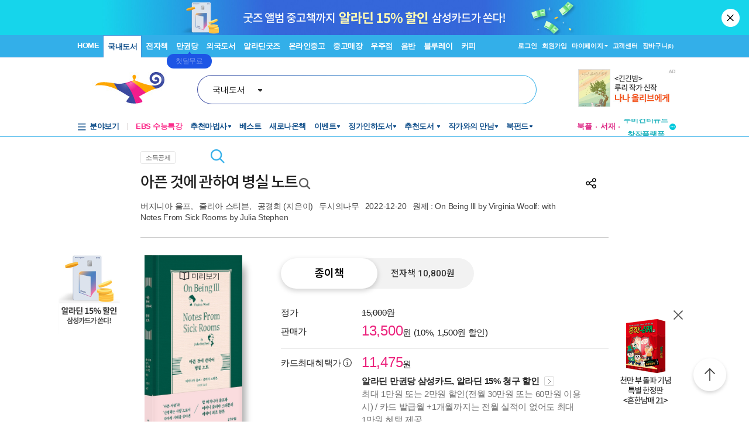

--- FILE ---
content_type: text/html; charset=UTF-8
request_url: https://gu.bizspring.net/p.php?guuid=450b583d1830661a4a9f5915fb774f04&domain=aladin.co.kr&callback=bizSpring_callback_99269
body_size: 221
content:
bizSpring_callback_99269("YOZPbABvwzSoLmTJx9HCna7xYTEErMEqADfMeRhK")